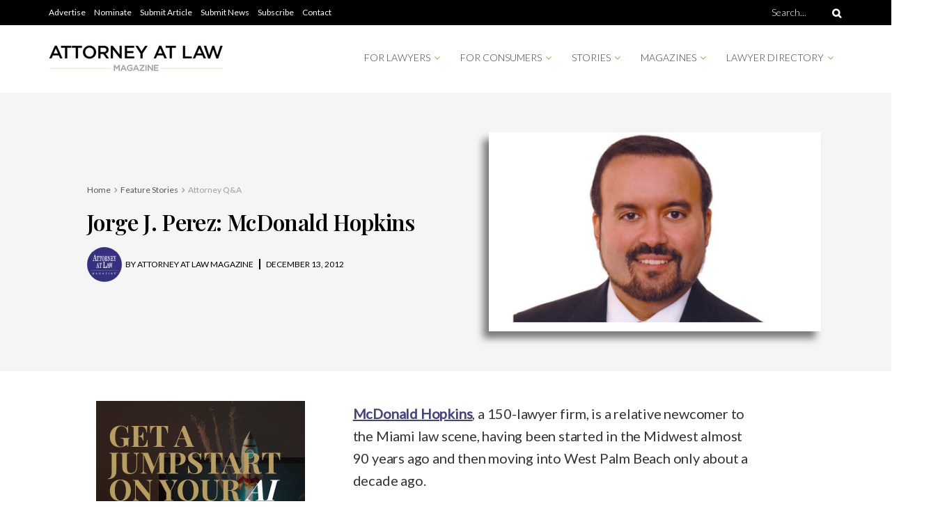

--- FILE ---
content_type: text/css
request_url: https://attorneyatlawmagazine.com/wp-content/uploads/elementor/css/post-172386.css?ver=1746721129
body_size: 578
content:
.elementor-172386 .elementor-element.elementor-element-f2128fe > .elementor-container{max-width:1100px;min-height:400px;}.elementor-172386 .elementor-element.elementor-element-f2128fe > .elementor-container > .elementor-column > .elementor-widget-wrap{align-content:center;align-items:center;}.elementor-172386 .elementor-element.elementor-element-f2128fe:not(.elementor-motion-effects-element-type-background), .elementor-172386 .elementor-element.elementor-element-f2128fe > .elementor-motion-effects-container > .elementor-motion-effects-layer{background-color:#F5F5F5;}.elementor-172386 .elementor-element.elementor-element-f2128fe{transition:background 0.3s, border 0.3s, border-radius 0.3s, box-shadow 0.3s;margin-top:-20px;margin-bottom:0px;padding:0px 0px 0px 50px;}.elementor-172386 .elementor-element.elementor-element-f2128fe > .elementor-background-overlay{transition:background 0.3s, border-radius 0.3s, opacity 0.3s;}.elementor-172386 .elementor-element.elementor-element-28552740{text-align:left;}.elementor-172386 .elementor-element.elementor-element-28552740 .elementor-heading-title{color:#000000;font-family:"Playfair Display", Sans-serif;font-weight:600;}.elementor-172386 .elementor-element.elementor-element-17e875d7 .elementor-repeater-item-01df231 .elementor-icon-list-icon{width:50px;}.elementor-172386 .elementor-element.elementor-element-17e875d7 .elementor-icon-list-item:not(:last-child):after{content:"";height:30%;border-color:#000000;}.elementor-172386 .elementor-element.elementor-element-17e875d7 .elementor-icon-list-items:not(.elementor-inline-items) .elementor-icon-list-item:not(:last-child):after{border-top-style:solid;border-top-width:1.5px;}.elementor-172386 .elementor-element.elementor-element-17e875d7 .elementor-icon-list-items.elementor-inline-items .elementor-icon-list-item:not(:last-child):after{border-left-style:solid;}.elementor-172386 .elementor-element.elementor-element-17e875d7 .elementor-inline-items .elementor-icon-list-item:not(:last-child):after{border-left-width:1.5px;}.elementor-172386 .elementor-element.elementor-element-17e875d7 .elementor-icon-list-icon{width:14px;}.elementor-172386 .elementor-element.elementor-element-17e875d7 .elementor-icon-list-icon i{font-size:14px;}.elementor-172386 .elementor-element.elementor-element-17e875d7 .elementor-icon-list-icon svg{--e-icon-list-icon-size:14px;}.elementor-172386 .elementor-element.elementor-element-17e875d7 .elementor-icon-list-text, .elementor-172386 .elementor-element.elementor-element-17e875d7 .elementor-icon-list-text a{color:#000000;}.elementor-172386 .elementor-element.elementor-element-17e875d7 .elementor-icon-list-item{font-size:12px;text-transform:uppercase;}.elementor-172386 .elementor-element.elementor-element-75e09076 img{max-width:90%;box-shadow:-8px 10px 10px 0px rgba(0,0,0,0.5);}.elementor-172386 .elementor-element.elementor-element-21e92ce0 > .elementor-container{max-width:1100px;}.elementor-172386 .elementor-element.elementor-element-21e92ce0{padding:30px 0px 0px 0px;}.elementor-172386 .elementor-element.elementor-element-6840734b.elementor-column > .elementor-widget-wrap{justify-content:center;}.elementor-172386 .elementor-element.elementor-element-4b4e9998 > .elementor-widget-container{margin:0px 0px -38px 0px;padding:0px 0px 0px 0px;}.elementor-172386 .elementor-element.elementor-element-11561813 .elementor-element-populated{padding:0px 100px 0px 50px;}.elementor-172386 .elementor-element.elementor-element-7317586c{font-size:16px;}.elementor-172386 .elementor-element.elementor-element-7317586c > .elementor-widget-container{margin:-25px 0px 0px 0px;}.elementor-172386 .elementor-element.elementor-element-62482a6d .elementor-image-box-wrapper{text-align:left;}.elementor-172386 .elementor-element.elementor-element-62482a6d.elementor-position-right .elementor-image-box-img{margin-left:10px;}.elementor-172386 .elementor-element.elementor-element-62482a6d.elementor-position-left .elementor-image-box-img{margin-right:10px;}.elementor-172386 .elementor-element.elementor-element-62482a6d.elementor-position-top .elementor-image-box-img{margin-bottom:10px;}.elementor-172386 .elementor-element.elementor-element-62482a6d .elementor-image-box-wrapper .elementor-image-box-img{width:20%;}.elementor-172386 .elementor-element.elementor-element-62482a6d .elementor-image-box-img img{border-radius:100px;transition-duration:0.3s;}.elementor-172386 .elementor-element.elementor-element-62482a6d .elementor-image-box-description{font-size:14px;font-weight:400;line-height:18px;}.elementor-172386 .elementor-element.elementor-element-62482a6d > .elementor-widget-container{margin:0px 0px 0px 0px;padding:0px 20px 10px 20px;border-style:solid;border-width:1px 1px 1px 1px;border-color:#D8D8D8;border-radius:10px 10px 10px 10px;}@media(max-width:1024px){.elementor-172386 .elementor-element.elementor-element-11561813 .elementor-element-populated{padding:0px 30px 0px 20px;}}@media(max-width:767px){.elementor-172386 .elementor-element.elementor-element-f2128fe{margin-top:0px;margin-bottom:0px;padding:10px 10px 10px 20px;}.elementor-172386 .elementor-element.elementor-element-17e875d7 .elementor-repeater-item-01df231 .elementor-icon-list-icon{width:40px;}.elementor-172386 .elementor-element.elementor-element-62482a6d .elementor-image-box-wrapper{text-align:center;}.elementor-172386 .elementor-element.elementor-element-62482a6d .elementor-image-box-img{margin-bottom:10px;}.elementor-172386 .elementor-element.elementor-element-62482a6d.elementor-position-right .elementor-image-box-img{margin-left:10px;}.elementor-172386 .elementor-element.elementor-element-62482a6d.elementor-position-left .elementor-image-box-img{margin-right:10px;}.elementor-172386 .elementor-element.elementor-element-62482a6d.elementor-position-top .elementor-image-box-img{margin-bottom:10px;}.elementor-172386 .elementor-element.elementor-element-62482a6d .elementor-image-box-wrapper .elementor-image-box-img{width:33%;}.elementor-172386 .elementor-element.elementor-element-62482a6d .elementor-image-box-title{margin-bottom:0px;}}